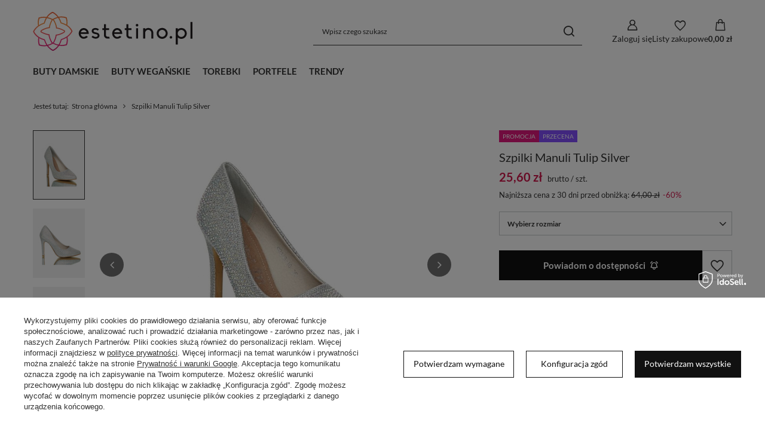

--- FILE ---
content_type: image/svg+xml
request_url: https://estetino.pl/data/gfx/mask/pol/logo_1_big.svg
body_size: 16386
content:
<svg width="856" height="301" viewBox="0 0 856 301" fill="none" xmlns="http://www.w3.org/2000/svg">
<g clip-path="url(#clip0_6_93)">
<path d="M703.573 180.782C703.573 184.371 700.677 187.367 697.1 187.367C693.522 187.367 690.515 184.36 690.515 180.782C690.515 177.205 693.399 174.197 697.1 174.197C700.8 174.197 703.573 177.205 703.573 180.782Z" fill="#231F20"/>
<path d="M777.071 160.904C777.071 168.305 774.186 175.237 768.865 180.547C763.666 185.746 756.734 188.519 749.333 188.519C742.748 188.519 736.509 185.4 731.534 181.241V217.643H721.595V134.441H731.534V140.568C736.509 136.409 742.748 133.289 749.333 133.289C756.734 133.289 763.666 136.062 768.865 141.261C774.175 146.571 777.071 153.514 777.071 160.904ZM767.132 160.904C767.132 151.077 759.16 142.994 749.333 142.994C739.506 142.994 731.534 151.088 731.534 160.904C731.534 170.72 739.506 178.814 749.333 178.814C759.16 178.814 767.132 170.72 767.132 160.904Z" fill="#231F20"/>
<path d="M795.797 187.367V102.544H805.736V187.367H795.797Z" fill="#231F20"/>
<path d="M200.247 149.075L200.068 148.684C194.958 137.784 187.345 128.538 177.439 121.204C176.221 120.298 174.946 119.404 173.616 118.532C173.705 117.995 173.783 117.469 173.873 116.933C175.74 104.322 174.756 91.9454 170.966 80.1616L170.832 79.7368L170.642 79.1554L170.072 78.943L169.669 78.7976C161.821 75.9579 153.648 74.5269 145.375 74.5269C141.73 74.5269 137.985 74.8064 134.262 75.3542C132.753 75.5778 131.21 75.8461 129.667 76.1703C129.365 75.7455 129.063 75.3318 128.75 74.9182C121.137 64.6437 111.678 56.5717 100.655 50.9146L100.263 50.7133L99.7156 50.4338L99.1566 50.7022L98.7653 50.881C87.8647 55.9903 78.6188 63.6039 71.2847 73.5095C70.3791 74.7281 69.4847 76.0138 68.6238 77.333C68.0872 77.2436 67.5617 77.1542 67.0251 77.0759C62.8773 76.461 58.7071 76.148 54.6376 76.148C46.3643 76.148 38.1582 77.4337 30.2539 79.9827L29.829 80.1169L29.2477 80.3069L29.0353 80.8771L28.8899 81.2796C24.798 92.5938 23.6465 104.512 25.4465 116.698C25.6701 118.207 25.9384 119.75 26.2626 121.293C25.8266 121.606 25.3906 121.93 24.9545 122.243C14.7136 129.835 6.66397 139.282 1.00687 150.305L0.805624 150.697L0.526123 151.244L0.783264 151.803L0.962145 152.195C6.07143 163.095 13.685 172.33 23.5682 179.675C24.798 180.581 26.0837 181.475 27.403 182.347C27.3135 182.862 27.2353 183.376 27.1682 183.879C25.2899 196.535 26.2626 208.922 30.0638 220.717L30.198 221.142L30.388 221.723L30.9694 221.936L31.3719 222.081C39.2091 224.921 47.3929 226.352 55.6662 226.352C59.322 226.352 63.0674 226.072 66.8015 225.513C68.2996 225.29 69.8425 225.022 71.3853 224.697C71.6984 225.133 72.0226 225.569 72.3356 226.005C79.9269 236.246 89.374 244.296 100.398 249.953L100.789 250.154L101.337 250.434L101.885 250.177L102.276 249.998C113.176 244.889 122.422 237.275 129.756 227.392C130.673 226.162 131.568 224.876 132.428 223.557C132.943 223.646 133.457 223.725 133.96 223.803C138.141 224.418 142.334 224.731 146.415 224.731C154.699 224.731 162.905 223.445 170.798 220.896L171.212 220.762L171.793 220.572L172.006 219.991L172.151 219.588C176.243 208.274 177.395 196.345 175.583 184.158C175.36 182.66 175.091 181.118 174.767 179.575C175.192 179.273 175.606 178.971 176.019 178.658C186.294 171.044 194.366 161.586 200.023 150.562L200.224 150.171L200.504 149.623L200.235 149.064L200.247 149.075ZM134.195 80.5641C137.683 80.0498 141.171 79.7815 144.581 79.7815C151.96 79.7815 159.283 81.0113 166.338 83.4374C169.513 93.8125 170.396 104.646 168.942 115.658C161.72 111.533 153.425 108.112 144.223 105.473C141.138 96.3056 137.269 88.01 132.719 80.7765C133.211 80.6871 133.703 80.62 134.184 80.5417L134.195 80.5641ZM74.907 77.2213C81.5592 68.2548 89.8883 61.3009 99.682 56.5158C109.263 61.6027 117.537 68.635 124.312 77.456C116.284 79.6473 108 83.102 99.6373 87.7305C90.9728 83.4374 82.3753 80.3069 74.0462 78.4063C74.3368 78.0039 74.6275 77.6126 74.9182 77.2101L74.907 77.2213ZM133.356 138.857C134.161 139.092 134.966 139.349 135.782 139.606C142.792 141.864 150.037 145.051 157.315 149.075C157.449 149.299 157.584 149.534 157.707 149.757C157.103 150.943 156.454 152.15 155.784 153.369C148.729 157.461 141.741 160.692 135 162.961C134.217 163.229 133.446 163.475 132.674 163.71C128.661 164.94 124.647 165.857 120.734 166.438C120.142 166.528 119.538 166.606 118.945 166.673C118.084 166.785 117.224 166.874 116.374 166.941L115.356 167.031L115.245 168.048C115.144 168.942 115.032 169.837 114.898 170.742L114.876 170.877C114.272 174.957 113.333 179.15 112.103 183.309C111.868 184.114 111.611 184.919 111.354 185.724C109.096 192.734 105.909 199.978 101.885 207.256C101.661 207.391 101.426 207.525 101.203 207.648C100.017 207.033 98.81 206.396 97.6025 205.725C93.5106 198.67 90.2796 191.683 88.0212 184.941C87.7641 184.158 87.507 183.387 87.2722 182.616C86.0424 178.602 85.1256 174.577 84.5442 170.653C84.4548 170.06 84.3765 169.479 84.3095 168.887C84.2088 168.026 84.1082 167.165 84.03 166.304L83.9405 165.287L82.9231 165.175C82.0287 165.074 81.1343 164.962 80.2287 164.828H80.1169L80.0275 164.806C75.9803 164.202 71.8102 163.274 67.6512 162.056C66.8462 161.821 66.0412 161.564 65.2251 161.306C58.2376 159.048 50.9929 155.862 43.6923 151.837C43.5582 151.602 43.424 151.379 43.2898 151.144C43.9047 149.959 44.542 148.751 45.2128 147.533C52.2674 143.441 59.255 140.21 66.0077 137.951C66.7903 137.683 67.5617 137.437 68.3332 137.202C72.3468 135.972 76.3716 135.056 80.2958 134.474C80.8884 134.385 81.4809 134.307 82.0623 134.24C82.9231 134.139 83.784 134.038 84.6449 133.971L85.6622 133.882L85.774 132.864C85.8747 131.97 85.9865 131.076 86.1206 130.17V130.058L86.1542 129.958C86.7579 125.899 87.6858 121.74 88.9045 117.581C89.1392 116.776 89.3964 115.971 89.6535 115.166C91.9119 108.179 95.0982 100.934 99.123 93.6336C99.3578 93.4994 99.5814 93.3652 99.805 93.2423C101.001 93.8572 102.209 94.5056 103.416 95.1764C107.508 102.231 110.739 109.219 113.009 115.96C113.277 116.743 113.523 117.514 113.758 118.297C114.988 122.31 115.904 126.324 116.486 130.237C116.575 130.83 116.653 131.422 116.72 132.026C116.832 132.887 116.922 133.748 116.989 134.608L117.078 135.626L118.096 135.738C118.99 135.838 119.884 135.95 120.79 136.084L120.924 136.107C125.005 136.71 129.186 137.638 133.356 138.879V138.857ZM33.5073 84.6001C40.6402 82.4088 47.9966 81.302 55.409 81.302C58.7966 81.302 62.2624 81.5368 65.7282 81.9951C61.6028 89.2174 58.1817 97.5131 55.5544 106.714C46.3979 109.8 38.1023 113.668 30.8576 118.219C30.7794 117.727 30.7011 117.235 30.6228 116.743C28.9905 105.719 29.9632 94.9081 33.5073 84.6001ZM66.8238 220.326C63.3357 220.84 59.8363 221.109 56.4152 221.109C49.0364 221.109 41.7134 219.879 34.6588 217.453C31.4837 207.1 30.6117 196.266 32.0539 185.221C39.2762 189.346 47.583 192.767 56.773 195.406C59.8587 204.562 63.727 212.858 68.2773 220.102C67.7853 220.181 67.3046 220.259 66.8238 220.337V220.326ZM61.6475 194.712C61.3344 193.829 61.0438 192.935 60.7419 192.04L60.5295 191.403L59.881 191.224C58.9755 190.978 58.0922 190.721 57.209 190.453C47.7619 187.624 39.3545 183.913 32.1992 179.418C31.439 178.937 30.7011 178.457 29.9632 177.965C29.0353 177.339 28.1185 176.69 27.2353 176.042C18.28 169.401 11.3261 161.072 6.54099 151.278C11.8292 141.317 19.2192 132.764 28.5322 125.866L28.7893 125.676L28.9682 125.541C29.6949 125.005 30.4439 124.479 31.2042 123.965C38.393 119.046 46.8116 114.887 56.2252 111.611C57.1084 111.298 58.0028 111.007 58.9084 110.706L59.5456 110.504L59.7245 109.856C59.9705 108.95 60.2276 108.056 60.4959 107.184C63.2239 98.0497 66.7791 89.8883 71.0723 82.9007C78.8759 84.4436 86.948 87.138 95.0982 90.9504C90.8833 98.4969 87.507 106.021 85.0809 113.31C84.8126 114.127 84.5442 114.943 84.2983 115.748C82.9119 120.253 81.861 124.759 81.1679 129.164C80.8884 129.197 80.6089 129.242 80.3294 129.276C75.7679 129.958 71.0723 131.053 66.3878 132.563C65.6052 132.82 64.8226 133.077 64.0288 133.345C56.9854 135.794 49.7295 139.226 42.429 143.519L41.9594 143.798L41.6687 143.966L41.501 144.257L41.2327 144.738C40.5954 145.878 39.9805 147.007 39.388 148.136C38.9296 148.997 38.4936 149.858 38.0576 150.719L37.7557 151.311L38.0799 151.893C38.5383 152.72 39.0191 153.547 39.4998 154.375L39.6116 154.554L39.9246 155.079L40.0923 155.37L40.383 155.538L40.8638 155.806C48.4327 160.043 55.9904 163.431 63.3245 165.879C64.1406 166.147 64.9456 166.405 65.7617 166.662C70.2673 168.048 74.7729 169.099 79.1778 169.792C79.2114 170.072 79.2561 170.351 79.3008 170.631C79.9828 175.203 81.0784 179.888 82.5877 184.572C82.8449 185.355 83.102 186.137 83.3815 186.931C85.8299 193.963 89.2622 201.23 93.5554 208.531L93.8349 209.001L94.0026 209.291L94.2932 209.459L94.774 209.727C95.21 209.973 95.6572 210.219 96.0932 210.465C88.4125 214.423 80.8325 217.319 73.5095 219.063C68.8027 212.03 64.8003 203.858 61.6251 194.746L61.6475 194.712ZM126.089 223.691C119.448 232.646 111.119 239.6 101.326 244.385C91.733 239.299 83.4598 232.255 76.6958 223.445C84.7119 221.254 92.9964 217.81 101.37 213.171C110.046 217.464 118.643 220.605 126.961 222.495C126.671 222.897 126.38 223.3 126.089 223.691ZM167.5 216.29C160.379 218.47 153.022 219.577 145.599 219.577C142.211 219.577 138.745 219.342 135.268 218.895C139.394 211.673 142.815 203.366 145.453 194.176C154.621 191.09 162.916 187.222 170.15 182.672C170.228 183.163 170.306 183.644 170.385 184.125C172.017 195.16 171.044 205.982 167.5 216.29ZM172.397 175.08L172.196 175.237L172.017 175.36C171.29 175.896 170.541 176.422 169.781 176.947C162.603 181.867 154.196 186.026 144.76 189.301C143.877 189.614 142.982 189.905 142.077 190.207L141.44 190.419L141.261 191.068C141.015 191.973 140.758 192.857 140.489 193.74C137.761 202.863 134.206 211.035 129.902 218.023C122.109 216.491 114.037 213.786 105.876 209.973C110.091 202.427 113.456 194.903 115.893 187.602C116.161 186.786 116.43 185.981 116.676 185.165C118.062 180.659 119.113 176.154 119.806 171.749C120.097 171.704 120.376 171.67 120.667 171.626C125.228 170.955 129.913 169.848 134.597 168.35C135.38 168.104 136.163 167.836 136.945 167.556C143.977 165.108 151.244 161.687 158.534 157.382L159.003 157.114L159.294 156.946L159.462 156.656L159.73 156.175C160.367 155.034 160.982 153.905 161.575 152.776C162.033 151.915 162.469 151.054 162.905 150.193L163.207 149.601L162.883 149.031C162.425 148.203 161.944 147.376 161.463 146.56L161.329 146.325L161.061 145.867L160.893 145.576L160.602 145.408L160.121 145.14C152.553 140.903 144.995 137.515 137.661 135.067C136.845 134.799 136.04 134.541 135.223 134.284C130.718 132.898 126.212 131.847 121.807 131.154C121.774 130.863 121.729 130.584 121.684 130.293C121.014 125.732 119.907 121.047 118.397 116.374C118.151 115.591 117.883 114.809 117.615 114.026C115.155 106.983 111.734 99.7267 107.441 92.4373L107.161 91.9789L106.994 91.6882L106.703 91.5205L106.222 91.2522C105.775 91.0063 105.339 90.7603 104.892 90.5143C112.573 86.5566 120.164 83.661 127.487 81.9169C132.194 88.9379 136.196 97.1106 139.36 106.233C139.673 107.117 139.964 108.011 140.266 108.917L140.467 109.554L141.115 109.733C142.021 109.979 142.915 110.236 143.787 110.504C153.234 113.333 161.642 117.033 168.786 121.528C169.535 122.009 170.284 122.489 171.022 122.981C171.939 123.607 172.855 124.245 173.739 124.904C182.694 131.556 189.659 139.885 194.444 149.679C189.156 159.641 181.744 168.205 172.408 175.136L172.397 175.08Z" fill="url(#paint0_linear_6_93)"/>
<path d="M282.006 163.039H241.21V163.274C242.362 172.062 248.958 178.647 256.583 178.758C261.323 178.524 266.175 176.567 269.529 173.213L277.847 178.188C275.768 180.503 273.454 182.459 270.793 184.08C266.746 186.506 261.782 187.781 256.807 188.004C249.875 188.004 243.513 185.12 238.896 179.91C234.737 175.404 232.188 169.624 231.73 163.263C231.618 162.458 231.618 161.642 231.618 160.837C231.618 158.757 231.853 156.678 232.311 154.598C233.351 149.746 235.665 145.352 238.896 141.775C243.513 136.688 249.987 133.803 256.807 133.803C263.626 133.803 270.1 136.688 274.84 141.775C278.071 145.352 280.508 149.746 281.425 154.598C282.23 159.339 282.118 162 282.006 163.039ZM271.609 154.721L271.497 154.487C269.183 147.667 263.291 143.049 256.818 143.049C250.345 143.049 244.564 147.667 242.138 154.487L242.027 154.721H271.609Z" fill="#231F20"/>
<path d="M336.442 171.48C336.442 174.488 335.637 177.372 333.904 179.798C332.283 182.224 329.98 184.069 326.861 185.578C324.088 186.853 320.734 187.546 317.38 187.546C315.535 187.546 313.803 187.311 311.947 186.965C306.167 185.813 300.733 183.264 296.116 179.34L302.354 172.52C308.481 177.719 313.68 178.759 316.911 178.759C319.102 178.759 321.193 178.3 323.037 177.484C324.535 176.791 327.196 175.058 327.196 171.469C327.196 167.88 324.077 165.689 316.911 164.426C316.564 164.314 307.777 162.693 304.545 160.848C299.693 158.075 297.144 153.793 297.144 148.483C297.144 145.599 298.072 142.815 299.682 140.389C301.18 138.309 303.271 136.688 306.267 135.302C309.04 134.027 312.047 133.334 315.401 133.334C316.676 133.334 318.062 133.446 319.326 133.569C324.412 134.374 329.376 136.576 333.535 139.919L327.755 146.627C322.557 142.58 318.051 142.01 315.849 142.01C313.769 142.01 311.801 142.356 310.18 143.161C307.866 144.313 306.368 146.392 306.368 148.472C306.368 151.938 309.14 153.782 316.195 155.292C316.307 155.292 325.788 157.371 328.448 158.88C331.568 160.502 332.73 161.765 333.994 163.386C335.615 165.7 336.42 168.473 336.42 171.48H336.442Z" fill="#231F20"/>
<path d="M358.858 169.513V143.62H350.999V134.139H358.858V113.679H368.797V134.139H385.098V143.62H368.797V169.278C368.797 173.56 372.498 177.596 376.657 177.596H385.556L388.094 187.076H376.422C366.718 187.076 358.858 179.34 358.858 169.513Z" fill="#231F20"/>
<path d="M450.971 163.039H410.175V163.274C411.326 172.062 417.922 178.647 425.547 178.758C430.287 178.524 435.14 176.567 438.494 173.213L446.812 178.188C444.732 180.503 442.418 182.459 439.757 184.08C435.71 186.506 430.746 187.781 425.771 188.004C418.839 188.004 412.478 185.12 407.86 179.91C403.701 175.404 401.152 169.624 400.694 163.263C400.582 162.458 400.582 161.642 400.582 160.837C400.582 158.757 400.817 156.678 401.275 154.598C402.315 149.746 404.629 145.352 407.86 141.775C412.478 136.688 418.951 133.803 425.771 133.803C432.591 133.803 439.064 136.688 443.793 141.775C447.024 145.352 449.45 149.746 450.378 154.598C451.183 159.339 451.071 162 450.959 163.039H450.971ZM440.562 154.721L440.45 154.487C438.136 147.667 432.244 143.049 425.771 143.049C419.297 143.049 413.517 147.667 411.091 154.487L410.979 154.721H440.562Z" fill="#231F20"/>
<path d="M472 169.513V143.62H464.141V134.139H472V113.679H481.939V134.139H498.24V143.62H481.939V169.278C481.939 173.56 485.64 177.596 489.799 177.596H498.698L501.247 187.076H489.575C479.871 187.076 472.011 179.34 472.011 169.513H472Z" fill="#231F20"/>
<path d="M519.381 119.012C519.381 115.435 522.266 112.539 525.966 112.539C529.667 112.539 532.44 115.424 532.44 119.012C532.44 122.601 529.555 125.597 525.966 125.597C522.378 125.597 519.381 122.59 519.381 119.012ZM521.002 134.15H530.942V187.076H521.002V134.15Z" fill="#231F20"/>
<path d="M608.14 158.646V187.076H598.201V158.646C598.201 149.981 591.269 142.815 582.593 142.815C573.918 142.815 566.986 149.981 566.986 158.646V187.076H557.047V134.15H566.986V139.237C571.492 135.771 576.925 133.11 582.593 133.11C589.413 133.11 595.886 135.648 600.739 140.512C605.479 145.364 608.14 151.725 608.14 158.657V158.646Z" fill="#231F20"/>
<path d="M680.598 160.613C680.598 168.014 677.713 174.946 672.391 180.257C667.193 185.455 660.261 188.351 652.86 188.351C645.459 188.351 638.527 185.467 633.216 180.257C628.018 174.946 625.133 168.003 625.133 160.613C625.133 153.223 628.018 146.28 633.216 140.97C638.538 135.771 645.47 132.999 652.86 132.999C660.25 132.999 667.193 135.771 672.391 140.97C677.713 146.28 680.598 153.223 680.598 160.613ZM670.658 160.613C670.658 150.786 662.687 142.926 652.86 142.926C643.033 142.926 635.061 150.786 635.061 160.613C635.061 170.441 643.033 178.412 652.86 178.412C662.687 178.412 670.658 170.441 670.658 160.613Z" fill="#231F20"/>
</g>
<defs>
<linearGradient id="paint0_linear_6_93" x1="100.509" y1="36.0451" x2="100.509" y2="263.962" gradientUnits="userSpaceOnUse">
<stop stop-color="#E93E3A"/>
<stop offset="0.11" stop-color="#ED683C"/>
<stop offset="0.33" stop-color="#F3903F"/>
<stop offset="0.72" stop-color="#EE2A7B"/>
<stop offset="0.78" stop-color="#EA2979"/>
<stop offset="0.85" stop-color="#DE2776"/>
<stop offset="0.91" stop-color="#CB2570"/>
<stop offset="0.97" stop-color="#B12168"/>
<stop offset="1" stop-color="#9E1F63"/>
</linearGradient>
<clipPath id="clip0_6_93">
<rect width="805.232" height="200" fill="white" transform="translate(0.503906 50.4451)"/>
</clipPath>
</defs>
</svg>
